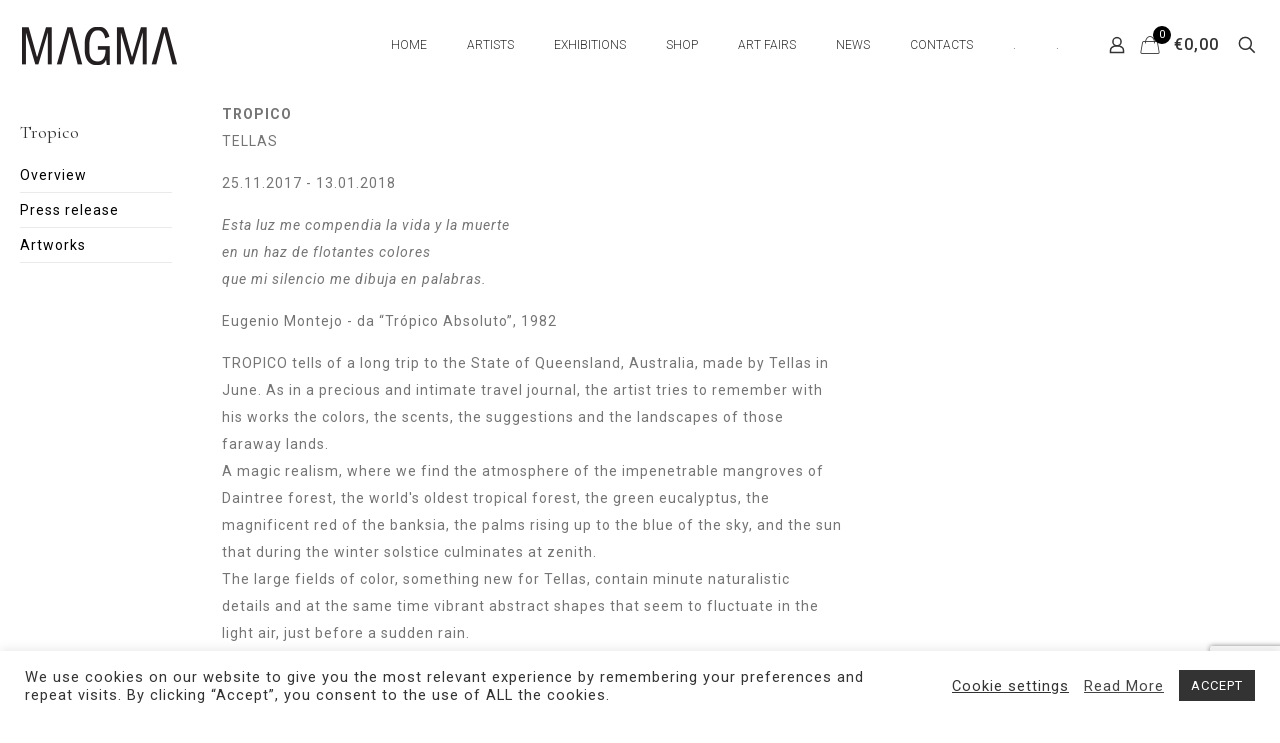

--- FILE ---
content_type: text/html; charset=utf-8
request_url: https://www.google.com/recaptcha/api2/anchor?ar=1&k=6LexGHogAAAAAK8vB1U_UK5FIs5nxp5LbE1mnOe4&co=aHR0cHM6Ly93d3cubWFnbWEuZ2FsbGVyeTo0NDM.&hl=en&v=PoyoqOPhxBO7pBk68S4YbpHZ&size=invisible&anchor-ms=20000&execute-ms=30000&cb=ovca2bujwaqn
body_size: 48573
content:
<!DOCTYPE HTML><html dir="ltr" lang="en"><head><meta http-equiv="Content-Type" content="text/html; charset=UTF-8">
<meta http-equiv="X-UA-Compatible" content="IE=edge">
<title>reCAPTCHA</title>
<style type="text/css">
/* cyrillic-ext */
@font-face {
  font-family: 'Roboto';
  font-style: normal;
  font-weight: 400;
  font-stretch: 100%;
  src: url(//fonts.gstatic.com/s/roboto/v48/KFO7CnqEu92Fr1ME7kSn66aGLdTylUAMa3GUBHMdazTgWw.woff2) format('woff2');
  unicode-range: U+0460-052F, U+1C80-1C8A, U+20B4, U+2DE0-2DFF, U+A640-A69F, U+FE2E-FE2F;
}
/* cyrillic */
@font-face {
  font-family: 'Roboto';
  font-style: normal;
  font-weight: 400;
  font-stretch: 100%;
  src: url(//fonts.gstatic.com/s/roboto/v48/KFO7CnqEu92Fr1ME7kSn66aGLdTylUAMa3iUBHMdazTgWw.woff2) format('woff2');
  unicode-range: U+0301, U+0400-045F, U+0490-0491, U+04B0-04B1, U+2116;
}
/* greek-ext */
@font-face {
  font-family: 'Roboto';
  font-style: normal;
  font-weight: 400;
  font-stretch: 100%;
  src: url(//fonts.gstatic.com/s/roboto/v48/KFO7CnqEu92Fr1ME7kSn66aGLdTylUAMa3CUBHMdazTgWw.woff2) format('woff2');
  unicode-range: U+1F00-1FFF;
}
/* greek */
@font-face {
  font-family: 'Roboto';
  font-style: normal;
  font-weight: 400;
  font-stretch: 100%;
  src: url(//fonts.gstatic.com/s/roboto/v48/KFO7CnqEu92Fr1ME7kSn66aGLdTylUAMa3-UBHMdazTgWw.woff2) format('woff2');
  unicode-range: U+0370-0377, U+037A-037F, U+0384-038A, U+038C, U+038E-03A1, U+03A3-03FF;
}
/* math */
@font-face {
  font-family: 'Roboto';
  font-style: normal;
  font-weight: 400;
  font-stretch: 100%;
  src: url(//fonts.gstatic.com/s/roboto/v48/KFO7CnqEu92Fr1ME7kSn66aGLdTylUAMawCUBHMdazTgWw.woff2) format('woff2');
  unicode-range: U+0302-0303, U+0305, U+0307-0308, U+0310, U+0312, U+0315, U+031A, U+0326-0327, U+032C, U+032F-0330, U+0332-0333, U+0338, U+033A, U+0346, U+034D, U+0391-03A1, U+03A3-03A9, U+03B1-03C9, U+03D1, U+03D5-03D6, U+03F0-03F1, U+03F4-03F5, U+2016-2017, U+2034-2038, U+203C, U+2040, U+2043, U+2047, U+2050, U+2057, U+205F, U+2070-2071, U+2074-208E, U+2090-209C, U+20D0-20DC, U+20E1, U+20E5-20EF, U+2100-2112, U+2114-2115, U+2117-2121, U+2123-214F, U+2190, U+2192, U+2194-21AE, U+21B0-21E5, U+21F1-21F2, U+21F4-2211, U+2213-2214, U+2216-22FF, U+2308-230B, U+2310, U+2319, U+231C-2321, U+2336-237A, U+237C, U+2395, U+239B-23B7, U+23D0, U+23DC-23E1, U+2474-2475, U+25AF, U+25B3, U+25B7, U+25BD, U+25C1, U+25CA, U+25CC, U+25FB, U+266D-266F, U+27C0-27FF, U+2900-2AFF, U+2B0E-2B11, U+2B30-2B4C, U+2BFE, U+3030, U+FF5B, U+FF5D, U+1D400-1D7FF, U+1EE00-1EEFF;
}
/* symbols */
@font-face {
  font-family: 'Roboto';
  font-style: normal;
  font-weight: 400;
  font-stretch: 100%;
  src: url(//fonts.gstatic.com/s/roboto/v48/KFO7CnqEu92Fr1ME7kSn66aGLdTylUAMaxKUBHMdazTgWw.woff2) format('woff2');
  unicode-range: U+0001-000C, U+000E-001F, U+007F-009F, U+20DD-20E0, U+20E2-20E4, U+2150-218F, U+2190, U+2192, U+2194-2199, U+21AF, U+21E6-21F0, U+21F3, U+2218-2219, U+2299, U+22C4-22C6, U+2300-243F, U+2440-244A, U+2460-24FF, U+25A0-27BF, U+2800-28FF, U+2921-2922, U+2981, U+29BF, U+29EB, U+2B00-2BFF, U+4DC0-4DFF, U+FFF9-FFFB, U+10140-1018E, U+10190-1019C, U+101A0, U+101D0-101FD, U+102E0-102FB, U+10E60-10E7E, U+1D2C0-1D2D3, U+1D2E0-1D37F, U+1F000-1F0FF, U+1F100-1F1AD, U+1F1E6-1F1FF, U+1F30D-1F30F, U+1F315, U+1F31C, U+1F31E, U+1F320-1F32C, U+1F336, U+1F378, U+1F37D, U+1F382, U+1F393-1F39F, U+1F3A7-1F3A8, U+1F3AC-1F3AF, U+1F3C2, U+1F3C4-1F3C6, U+1F3CA-1F3CE, U+1F3D4-1F3E0, U+1F3ED, U+1F3F1-1F3F3, U+1F3F5-1F3F7, U+1F408, U+1F415, U+1F41F, U+1F426, U+1F43F, U+1F441-1F442, U+1F444, U+1F446-1F449, U+1F44C-1F44E, U+1F453, U+1F46A, U+1F47D, U+1F4A3, U+1F4B0, U+1F4B3, U+1F4B9, U+1F4BB, U+1F4BF, U+1F4C8-1F4CB, U+1F4D6, U+1F4DA, U+1F4DF, U+1F4E3-1F4E6, U+1F4EA-1F4ED, U+1F4F7, U+1F4F9-1F4FB, U+1F4FD-1F4FE, U+1F503, U+1F507-1F50B, U+1F50D, U+1F512-1F513, U+1F53E-1F54A, U+1F54F-1F5FA, U+1F610, U+1F650-1F67F, U+1F687, U+1F68D, U+1F691, U+1F694, U+1F698, U+1F6AD, U+1F6B2, U+1F6B9-1F6BA, U+1F6BC, U+1F6C6-1F6CF, U+1F6D3-1F6D7, U+1F6E0-1F6EA, U+1F6F0-1F6F3, U+1F6F7-1F6FC, U+1F700-1F7FF, U+1F800-1F80B, U+1F810-1F847, U+1F850-1F859, U+1F860-1F887, U+1F890-1F8AD, U+1F8B0-1F8BB, U+1F8C0-1F8C1, U+1F900-1F90B, U+1F93B, U+1F946, U+1F984, U+1F996, U+1F9E9, U+1FA00-1FA6F, U+1FA70-1FA7C, U+1FA80-1FA89, U+1FA8F-1FAC6, U+1FACE-1FADC, U+1FADF-1FAE9, U+1FAF0-1FAF8, U+1FB00-1FBFF;
}
/* vietnamese */
@font-face {
  font-family: 'Roboto';
  font-style: normal;
  font-weight: 400;
  font-stretch: 100%;
  src: url(//fonts.gstatic.com/s/roboto/v48/KFO7CnqEu92Fr1ME7kSn66aGLdTylUAMa3OUBHMdazTgWw.woff2) format('woff2');
  unicode-range: U+0102-0103, U+0110-0111, U+0128-0129, U+0168-0169, U+01A0-01A1, U+01AF-01B0, U+0300-0301, U+0303-0304, U+0308-0309, U+0323, U+0329, U+1EA0-1EF9, U+20AB;
}
/* latin-ext */
@font-face {
  font-family: 'Roboto';
  font-style: normal;
  font-weight: 400;
  font-stretch: 100%;
  src: url(//fonts.gstatic.com/s/roboto/v48/KFO7CnqEu92Fr1ME7kSn66aGLdTylUAMa3KUBHMdazTgWw.woff2) format('woff2');
  unicode-range: U+0100-02BA, U+02BD-02C5, U+02C7-02CC, U+02CE-02D7, U+02DD-02FF, U+0304, U+0308, U+0329, U+1D00-1DBF, U+1E00-1E9F, U+1EF2-1EFF, U+2020, U+20A0-20AB, U+20AD-20C0, U+2113, U+2C60-2C7F, U+A720-A7FF;
}
/* latin */
@font-face {
  font-family: 'Roboto';
  font-style: normal;
  font-weight: 400;
  font-stretch: 100%;
  src: url(//fonts.gstatic.com/s/roboto/v48/KFO7CnqEu92Fr1ME7kSn66aGLdTylUAMa3yUBHMdazQ.woff2) format('woff2');
  unicode-range: U+0000-00FF, U+0131, U+0152-0153, U+02BB-02BC, U+02C6, U+02DA, U+02DC, U+0304, U+0308, U+0329, U+2000-206F, U+20AC, U+2122, U+2191, U+2193, U+2212, U+2215, U+FEFF, U+FFFD;
}
/* cyrillic-ext */
@font-face {
  font-family: 'Roboto';
  font-style: normal;
  font-weight: 500;
  font-stretch: 100%;
  src: url(//fonts.gstatic.com/s/roboto/v48/KFO7CnqEu92Fr1ME7kSn66aGLdTylUAMa3GUBHMdazTgWw.woff2) format('woff2');
  unicode-range: U+0460-052F, U+1C80-1C8A, U+20B4, U+2DE0-2DFF, U+A640-A69F, U+FE2E-FE2F;
}
/* cyrillic */
@font-face {
  font-family: 'Roboto';
  font-style: normal;
  font-weight: 500;
  font-stretch: 100%;
  src: url(//fonts.gstatic.com/s/roboto/v48/KFO7CnqEu92Fr1ME7kSn66aGLdTylUAMa3iUBHMdazTgWw.woff2) format('woff2');
  unicode-range: U+0301, U+0400-045F, U+0490-0491, U+04B0-04B1, U+2116;
}
/* greek-ext */
@font-face {
  font-family: 'Roboto';
  font-style: normal;
  font-weight: 500;
  font-stretch: 100%;
  src: url(//fonts.gstatic.com/s/roboto/v48/KFO7CnqEu92Fr1ME7kSn66aGLdTylUAMa3CUBHMdazTgWw.woff2) format('woff2');
  unicode-range: U+1F00-1FFF;
}
/* greek */
@font-face {
  font-family: 'Roboto';
  font-style: normal;
  font-weight: 500;
  font-stretch: 100%;
  src: url(//fonts.gstatic.com/s/roboto/v48/KFO7CnqEu92Fr1ME7kSn66aGLdTylUAMa3-UBHMdazTgWw.woff2) format('woff2');
  unicode-range: U+0370-0377, U+037A-037F, U+0384-038A, U+038C, U+038E-03A1, U+03A3-03FF;
}
/* math */
@font-face {
  font-family: 'Roboto';
  font-style: normal;
  font-weight: 500;
  font-stretch: 100%;
  src: url(//fonts.gstatic.com/s/roboto/v48/KFO7CnqEu92Fr1ME7kSn66aGLdTylUAMawCUBHMdazTgWw.woff2) format('woff2');
  unicode-range: U+0302-0303, U+0305, U+0307-0308, U+0310, U+0312, U+0315, U+031A, U+0326-0327, U+032C, U+032F-0330, U+0332-0333, U+0338, U+033A, U+0346, U+034D, U+0391-03A1, U+03A3-03A9, U+03B1-03C9, U+03D1, U+03D5-03D6, U+03F0-03F1, U+03F4-03F5, U+2016-2017, U+2034-2038, U+203C, U+2040, U+2043, U+2047, U+2050, U+2057, U+205F, U+2070-2071, U+2074-208E, U+2090-209C, U+20D0-20DC, U+20E1, U+20E5-20EF, U+2100-2112, U+2114-2115, U+2117-2121, U+2123-214F, U+2190, U+2192, U+2194-21AE, U+21B0-21E5, U+21F1-21F2, U+21F4-2211, U+2213-2214, U+2216-22FF, U+2308-230B, U+2310, U+2319, U+231C-2321, U+2336-237A, U+237C, U+2395, U+239B-23B7, U+23D0, U+23DC-23E1, U+2474-2475, U+25AF, U+25B3, U+25B7, U+25BD, U+25C1, U+25CA, U+25CC, U+25FB, U+266D-266F, U+27C0-27FF, U+2900-2AFF, U+2B0E-2B11, U+2B30-2B4C, U+2BFE, U+3030, U+FF5B, U+FF5D, U+1D400-1D7FF, U+1EE00-1EEFF;
}
/* symbols */
@font-face {
  font-family: 'Roboto';
  font-style: normal;
  font-weight: 500;
  font-stretch: 100%;
  src: url(//fonts.gstatic.com/s/roboto/v48/KFO7CnqEu92Fr1ME7kSn66aGLdTylUAMaxKUBHMdazTgWw.woff2) format('woff2');
  unicode-range: U+0001-000C, U+000E-001F, U+007F-009F, U+20DD-20E0, U+20E2-20E4, U+2150-218F, U+2190, U+2192, U+2194-2199, U+21AF, U+21E6-21F0, U+21F3, U+2218-2219, U+2299, U+22C4-22C6, U+2300-243F, U+2440-244A, U+2460-24FF, U+25A0-27BF, U+2800-28FF, U+2921-2922, U+2981, U+29BF, U+29EB, U+2B00-2BFF, U+4DC0-4DFF, U+FFF9-FFFB, U+10140-1018E, U+10190-1019C, U+101A0, U+101D0-101FD, U+102E0-102FB, U+10E60-10E7E, U+1D2C0-1D2D3, U+1D2E0-1D37F, U+1F000-1F0FF, U+1F100-1F1AD, U+1F1E6-1F1FF, U+1F30D-1F30F, U+1F315, U+1F31C, U+1F31E, U+1F320-1F32C, U+1F336, U+1F378, U+1F37D, U+1F382, U+1F393-1F39F, U+1F3A7-1F3A8, U+1F3AC-1F3AF, U+1F3C2, U+1F3C4-1F3C6, U+1F3CA-1F3CE, U+1F3D4-1F3E0, U+1F3ED, U+1F3F1-1F3F3, U+1F3F5-1F3F7, U+1F408, U+1F415, U+1F41F, U+1F426, U+1F43F, U+1F441-1F442, U+1F444, U+1F446-1F449, U+1F44C-1F44E, U+1F453, U+1F46A, U+1F47D, U+1F4A3, U+1F4B0, U+1F4B3, U+1F4B9, U+1F4BB, U+1F4BF, U+1F4C8-1F4CB, U+1F4D6, U+1F4DA, U+1F4DF, U+1F4E3-1F4E6, U+1F4EA-1F4ED, U+1F4F7, U+1F4F9-1F4FB, U+1F4FD-1F4FE, U+1F503, U+1F507-1F50B, U+1F50D, U+1F512-1F513, U+1F53E-1F54A, U+1F54F-1F5FA, U+1F610, U+1F650-1F67F, U+1F687, U+1F68D, U+1F691, U+1F694, U+1F698, U+1F6AD, U+1F6B2, U+1F6B9-1F6BA, U+1F6BC, U+1F6C6-1F6CF, U+1F6D3-1F6D7, U+1F6E0-1F6EA, U+1F6F0-1F6F3, U+1F6F7-1F6FC, U+1F700-1F7FF, U+1F800-1F80B, U+1F810-1F847, U+1F850-1F859, U+1F860-1F887, U+1F890-1F8AD, U+1F8B0-1F8BB, U+1F8C0-1F8C1, U+1F900-1F90B, U+1F93B, U+1F946, U+1F984, U+1F996, U+1F9E9, U+1FA00-1FA6F, U+1FA70-1FA7C, U+1FA80-1FA89, U+1FA8F-1FAC6, U+1FACE-1FADC, U+1FADF-1FAE9, U+1FAF0-1FAF8, U+1FB00-1FBFF;
}
/* vietnamese */
@font-face {
  font-family: 'Roboto';
  font-style: normal;
  font-weight: 500;
  font-stretch: 100%;
  src: url(//fonts.gstatic.com/s/roboto/v48/KFO7CnqEu92Fr1ME7kSn66aGLdTylUAMa3OUBHMdazTgWw.woff2) format('woff2');
  unicode-range: U+0102-0103, U+0110-0111, U+0128-0129, U+0168-0169, U+01A0-01A1, U+01AF-01B0, U+0300-0301, U+0303-0304, U+0308-0309, U+0323, U+0329, U+1EA0-1EF9, U+20AB;
}
/* latin-ext */
@font-face {
  font-family: 'Roboto';
  font-style: normal;
  font-weight: 500;
  font-stretch: 100%;
  src: url(//fonts.gstatic.com/s/roboto/v48/KFO7CnqEu92Fr1ME7kSn66aGLdTylUAMa3KUBHMdazTgWw.woff2) format('woff2');
  unicode-range: U+0100-02BA, U+02BD-02C5, U+02C7-02CC, U+02CE-02D7, U+02DD-02FF, U+0304, U+0308, U+0329, U+1D00-1DBF, U+1E00-1E9F, U+1EF2-1EFF, U+2020, U+20A0-20AB, U+20AD-20C0, U+2113, U+2C60-2C7F, U+A720-A7FF;
}
/* latin */
@font-face {
  font-family: 'Roboto';
  font-style: normal;
  font-weight: 500;
  font-stretch: 100%;
  src: url(//fonts.gstatic.com/s/roboto/v48/KFO7CnqEu92Fr1ME7kSn66aGLdTylUAMa3yUBHMdazQ.woff2) format('woff2');
  unicode-range: U+0000-00FF, U+0131, U+0152-0153, U+02BB-02BC, U+02C6, U+02DA, U+02DC, U+0304, U+0308, U+0329, U+2000-206F, U+20AC, U+2122, U+2191, U+2193, U+2212, U+2215, U+FEFF, U+FFFD;
}
/* cyrillic-ext */
@font-face {
  font-family: 'Roboto';
  font-style: normal;
  font-weight: 900;
  font-stretch: 100%;
  src: url(//fonts.gstatic.com/s/roboto/v48/KFO7CnqEu92Fr1ME7kSn66aGLdTylUAMa3GUBHMdazTgWw.woff2) format('woff2');
  unicode-range: U+0460-052F, U+1C80-1C8A, U+20B4, U+2DE0-2DFF, U+A640-A69F, U+FE2E-FE2F;
}
/* cyrillic */
@font-face {
  font-family: 'Roboto';
  font-style: normal;
  font-weight: 900;
  font-stretch: 100%;
  src: url(//fonts.gstatic.com/s/roboto/v48/KFO7CnqEu92Fr1ME7kSn66aGLdTylUAMa3iUBHMdazTgWw.woff2) format('woff2');
  unicode-range: U+0301, U+0400-045F, U+0490-0491, U+04B0-04B1, U+2116;
}
/* greek-ext */
@font-face {
  font-family: 'Roboto';
  font-style: normal;
  font-weight: 900;
  font-stretch: 100%;
  src: url(//fonts.gstatic.com/s/roboto/v48/KFO7CnqEu92Fr1ME7kSn66aGLdTylUAMa3CUBHMdazTgWw.woff2) format('woff2');
  unicode-range: U+1F00-1FFF;
}
/* greek */
@font-face {
  font-family: 'Roboto';
  font-style: normal;
  font-weight: 900;
  font-stretch: 100%;
  src: url(//fonts.gstatic.com/s/roboto/v48/KFO7CnqEu92Fr1ME7kSn66aGLdTylUAMa3-UBHMdazTgWw.woff2) format('woff2');
  unicode-range: U+0370-0377, U+037A-037F, U+0384-038A, U+038C, U+038E-03A1, U+03A3-03FF;
}
/* math */
@font-face {
  font-family: 'Roboto';
  font-style: normal;
  font-weight: 900;
  font-stretch: 100%;
  src: url(//fonts.gstatic.com/s/roboto/v48/KFO7CnqEu92Fr1ME7kSn66aGLdTylUAMawCUBHMdazTgWw.woff2) format('woff2');
  unicode-range: U+0302-0303, U+0305, U+0307-0308, U+0310, U+0312, U+0315, U+031A, U+0326-0327, U+032C, U+032F-0330, U+0332-0333, U+0338, U+033A, U+0346, U+034D, U+0391-03A1, U+03A3-03A9, U+03B1-03C9, U+03D1, U+03D5-03D6, U+03F0-03F1, U+03F4-03F5, U+2016-2017, U+2034-2038, U+203C, U+2040, U+2043, U+2047, U+2050, U+2057, U+205F, U+2070-2071, U+2074-208E, U+2090-209C, U+20D0-20DC, U+20E1, U+20E5-20EF, U+2100-2112, U+2114-2115, U+2117-2121, U+2123-214F, U+2190, U+2192, U+2194-21AE, U+21B0-21E5, U+21F1-21F2, U+21F4-2211, U+2213-2214, U+2216-22FF, U+2308-230B, U+2310, U+2319, U+231C-2321, U+2336-237A, U+237C, U+2395, U+239B-23B7, U+23D0, U+23DC-23E1, U+2474-2475, U+25AF, U+25B3, U+25B7, U+25BD, U+25C1, U+25CA, U+25CC, U+25FB, U+266D-266F, U+27C0-27FF, U+2900-2AFF, U+2B0E-2B11, U+2B30-2B4C, U+2BFE, U+3030, U+FF5B, U+FF5D, U+1D400-1D7FF, U+1EE00-1EEFF;
}
/* symbols */
@font-face {
  font-family: 'Roboto';
  font-style: normal;
  font-weight: 900;
  font-stretch: 100%;
  src: url(//fonts.gstatic.com/s/roboto/v48/KFO7CnqEu92Fr1ME7kSn66aGLdTylUAMaxKUBHMdazTgWw.woff2) format('woff2');
  unicode-range: U+0001-000C, U+000E-001F, U+007F-009F, U+20DD-20E0, U+20E2-20E4, U+2150-218F, U+2190, U+2192, U+2194-2199, U+21AF, U+21E6-21F0, U+21F3, U+2218-2219, U+2299, U+22C4-22C6, U+2300-243F, U+2440-244A, U+2460-24FF, U+25A0-27BF, U+2800-28FF, U+2921-2922, U+2981, U+29BF, U+29EB, U+2B00-2BFF, U+4DC0-4DFF, U+FFF9-FFFB, U+10140-1018E, U+10190-1019C, U+101A0, U+101D0-101FD, U+102E0-102FB, U+10E60-10E7E, U+1D2C0-1D2D3, U+1D2E0-1D37F, U+1F000-1F0FF, U+1F100-1F1AD, U+1F1E6-1F1FF, U+1F30D-1F30F, U+1F315, U+1F31C, U+1F31E, U+1F320-1F32C, U+1F336, U+1F378, U+1F37D, U+1F382, U+1F393-1F39F, U+1F3A7-1F3A8, U+1F3AC-1F3AF, U+1F3C2, U+1F3C4-1F3C6, U+1F3CA-1F3CE, U+1F3D4-1F3E0, U+1F3ED, U+1F3F1-1F3F3, U+1F3F5-1F3F7, U+1F408, U+1F415, U+1F41F, U+1F426, U+1F43F, U+1F441-1F442, U+1F444, U+1F446-1F449, U+1F44C-1F44E, U+1F453, U+1F46A, U+1F47D, U+1F4A3, U+1F4B0, U+1F4B3, U+1F4B9, U+1F4BB, U+1F4BF, U+1F4C8-1F4CB, U+1F4D6, U+1F4DA, U+1F4DF, U+1F4E3-1F4E6, U+1F4EA-1F4ED, U+1F4F7, U+1F4F9-1F4FB, U+1F4FD-1F4FE, U+1F503, U+1F507-1F50B, U+1F50D, U+1F512-1F513, U+1F53E-1F54A, U+1F54F-1F5FA, U+1F610, U+1F650-1F67F, U+1F687, U+1F68D, U+1F691, U+1F694, U+1F698, U+1F6AD, U+1F6B2, U+1F6B9-1F6BA, U+1F6BC, U+1F6C6-1F6CF, U+1F6D3-1F6D7, U+1F6E0-1F6EA, U+1F6F0-1F6F3, U+1F6F7-1F6FC, U+1F700-1F7FF, U+1F800-1F80B, U+1F810-1F847, U+1F850-1F859, U+1F860-1F887, U+1F890-1F8AD, U+1F8B0-1F8BB, U+1F8C0-1F8C1, U+1F900-1F90B, U+1F93B, U+1F946, U+1F984, U+1F996, U+1F9E9, U+1FA00-1FA6F, U+1FA70-1FA7C, U+1FA80-1FA89, U+1FA8F-1FAC6, U+1FACE-1FADC, U+1FADF-1FAE9, U+1FAF0-1FAF8, U+1FB00-1FBFF;
}
/* vietnamese */
@font-face {
  font-family: 'Roboto';
  font-style: normal;
  font-weight: 900;
  font-stretch: 100%;
  src: url(//fonts.gstatic.com/s/roboto/v48/KFO7CnqEu92Fr1ME7kSn66aGLdTylUAMa3OUBHMdazTgWw.woff2) format('woff2');
  unicode-range: U+0102-0103, U+0110-0111, U+0128-0129, U+0168-0169, U+01A0-01A1, U+01AF-01B0, U+0300-0301, U+0303-0304, U+0308-0309, U+0323, U+0329, U+1EA0-1EF9, U+20AB;
}
/* latin-ext */
@font-face {
  font-family: 'Roboto';
  font-style: normal;
  font-weight: 900;
  font-stretch: 100%;
  src: url(//fonts.gstatic.com/s/roboto/v48/KFO7CnqEu92Fr1ME7kSn66aGLdTylUAMa3KUBHMdazTgWw.woff2) format('woff2');
  unicode-range: U+0100-02BA, U+02BD-02C5, U+02C7-02CC, U+02CE-02D7, U+02DD-02FF, U+0304, U+0308, U+0329, U+1D00-1DBF, U+1E00-1E9F, U+1EF2-1EFF, U+2020, U+20A0-20AB, U+20AD-20C0, U+2113, U+2C60-2C7F, U+A720-A7FF;
}
/* latin */
@font-face {
  font-family: 'Roboto';
  font-style: normal;
  font-weight: 900;
  font-stretch: 100%;
  src: url(//fonts.gstatic.com/s/roboto/v48/KFO7CnqEu92Fr1ME7kSn66aGLdTylUAMa3yUBHMdazQ.woff2) format('woff2');
  unicode-range: U+0000-00FF, U+0131, U+0152-0153, U+02BB-02BC, U+02C6, U+02DA, U+02DC, U+0304, U+0308, U+0329, U+2000-206F, U+20AC, U+2122, U+2191, U+2193, U+2212, U+2215, U+FEFF, U+FFFD;
}

</style>
<link rel="stylesheet" type="text/css" href="https://www.gstatic.com/recaptcha/releases/PoyoqOPhxBO7pBk68S4YbpHZ/styles__ltr.css">
<script nonce="Vq5A_E2hd4M2FtMPlrZ8dg" type="text/javascript">window['__recaptcha_api'] = 'https://www.google.com/recaptcha/api2/';</script>
<script type="text/javascript" src="https://www.gstatic.com/recaptcha/releases/PoyoqOPhxBO7pBk68S4YbpHZ/recaptcha__en.js" nonce="Vq5A_E2hd4M2FtMPlrZ8dg">
      
    </script></head>
<body><div id="rc-anchor-alert" class="rc-anchor-alert"></div>
<input type="hidden" id="recaptcha-token" value="[base64]">
<script type="text/javascript" nonce="Vq5A_E2hd4M2FtMPlrZ8dg">
      recaptcha.anchor.Main.init("[\x22ainput\x22,[\x22bgdata\x22,\x22\x22,\[base64]/[base64]/[base64]/[base64]/cjw8ejpyPj4+eil9Y2F0Y2gobCl7dGhyb3cgbDt9fSxIPWZ1bmN0aW9uKHcsdCx6KXtpZih3PT0xOTR8fHc9PTIwOCl0LnZbd10/dC52W3ddLmNvbmNhdCh6KTp0LnZbd109b2Yoeix0KTtlbHNle2lmKHQuYkImJnchPTMxNylyZXR1cm47dz09NjZ8fHc9PTEyMnx8dz09NDcwfHx3PT00NHx8dz09NDE2fHx3PT0zOTd8fHc9PTQyMXx8dz09Njh8fHc9PTcwfHx3PT0xODQ/[base64]/[base64]/[base64]/bmV3IGRbVl0oSlswXSk6cD09Mj9uZXcgZFtWXShKWzBdLEpbMV0pOnA9PTM/bmV3IGRbVl0oSlswXSxKWzFdLEpbMl0pOnA9PTQ/[base64]/[base64]/[base64]/[base64]\x22,\[base64]\x22,\x22V8Ouwp3CrFZ1a8K1wqDCqMOnT8OrS8OBfXPDucK8wqQmw4RHwqxzU8O0w59Zw6PCvcKSH8KnL0rCsMKwwozDi8KWR8OZCcOiw54LwpIRdlg5wrPDscOBwpDCux3DmMOvw7Row5nDvlbCggZ/K8OhwrXDmAJ7M2PCpUwpFsKSIMK6CcKkLUrDtCNAwrHCrcOwLlbCr2AdYMOhL8Kzwr8Tan3DoAN7wr/CnTplwo/[base64]/woLDjm9Nw51/[base64]/Cn8K/LsOkPsK5w5J5Q3PCtA3CllZnwqx6A8Kiw47DvsKlEcKnSljDmcOOScOBNMKBFXXCocOvw6jCgRbDqQVEwrIoasK9wroAw6HCq8OpCRDCuMOgwoEBPyZEw6ExTA1Aw6B1dcOXwrHDocOsa0YlCg7DvsKQw5nDhGLCo8OeWsKlOH/DvMKTGVDCuDt2JSVLRcKTwr/DqMK/wq7Dsg8mMcKnAkDCiWEqwptzwrXCq8KAFAVJKsKLbsOWZwnDqQ/[base64]/DikgZw67DvDIsRcKgNn0XUHXDthbDlRVCw6wYEnRIwoRVZMOBagtmwonDn3TDk8K/w69DwqbDi8KHwp/CnzU/BcOgwqLCksKPScKHXDrCoC3Dr0nDlMOpd8K1w7VBwqrCvSkiwoFdwpLCt0oww7TDlm/[base64]/[base64]/DpwLDlDUBw70CPFvDhGZ6w4XDg2HCpRvCmcOvwozCs8KSJsKnwo5gwrAJWiVeU3Vpw69Jw4/DhXHDtsONwrDCucK1wozDnsKzZXd3MQQ2AGpcUkLDtMKBwqMPw6toEsKSTcOzw7TCh8OVGcO7wpzCr3kiCsOuN0PCt1Aaw4DDrSfCn0c7EcOww4MWwqzCqAkzJTrCksKow5ZHAcKcw7nDmsO+VsO/w6YBfg/[base64]/CscOMY8O2w7sIfcO2dWt/[base64]/CksKJO3zCvMOGw6IGw7lJw4UWDcOtZsONwr5QwozDkkLDiMKiw4jCg8K0BGsBw6IQAcKZUsKtA8K0ZsOVLBTCg1lGwqjDlsO4w6/CvHIiFMKcT1odYMOnw5hcwrd+E2DDmxlxw7wxw6fCmsKKw6smDsOXw7jCv8OxKEPCg8KKw6gpw6hdw6k1OMO3w5Nuw5ZxFTDCvxPCu8Klw4oiw58zw5zCgMKhAMKKUR7DncKGGcO1E1XCmsK8Lh3DiU9STR7DuEXDh18dBcO5McK6wq/[base64]/FTVLw6BIIxN7J8KRwqpvewgEw6c3w6LCuSDCuVYSwqdaaHDCj8KKwq4XMsKqwpZrwp7Csl3Cpwh0fmrCiMKNSMO0PUbCq23DlhU2wq/CvEtwMMK/wph+cS3DlsOrwpzDqsOPw67Dt8KqVcOBGsK1UcOlYsOTwrVbXsK3eyhbwp3DtVzDjcK9RcO+w50+dcObQMO4w7JFw6obwoXCmcOLbCDDph3Dix4Swo/CqVTCqcOkTsOHwq80VcK1CRhWw54LYcO7BCcQY2xtwojCm8Kiw4zDtnggecKdwrtNImrDnjMJRsOnXcKOwpxmwr4fw7dswpnCqsKlMMOJC8OjwrPDrknDjHYGw6DCoMKkPsKfbcO9WMONd8OmEsK9f8OcPA9cA8OmIFhWM0V1woFBNsOBw7HCo8K/[base64]/DnMOTNcK/AsOVwp/ClB4PwrHCtMKcK8OOMjjDmjRTwofDusK4wrPDrMKhw6d6LcO1w5pECMK+ClUtwp3DsgMCaXQCYRfDqETCpR5AL33CnMKnw4ozTMOoFRJ0wpJIRMK+wodAw7fCvjcgZcO/wrR5csKfw7kDezskw4BQwp9HwoXDq8KmwpLDnktww6I5w6bDvickS8OXwqJxecK0I3vCiTDDoHcrecKCHiLCmhRhEsK2P8KIw7XCqh/[base64]/[base64]/ClcKAwo1iwplzUEVqBllJw5lfwo/Cr1MNb8KLw6XCvRQBCATDoAwMPcKSbsKMaDTDisOAwrsqAMKjGwR+w4E9w63DncO0TxvDuU3Ch8KnQnsSw5DChMKcwpHCs8OnwrjDtVU9wrbCiAvCqcKUKVpcHhckwpzDisK3wpfCtMOBw5ZqcF1OcV5VwpXDkRvDgGzCisOGw6/DmcKtc1bDnU7CmcOTw5/CkcKAwoUEAD/[base64]/CiXzCmMKEwojCp8Kywox7w6HDn8KNX1PDkcKZVMKaw4lewrkKwp7CiR8Cw6M0worDrAZ0w4LDhsKvwrpLTA/Dpl4wwpXDkU/[base64]/DsMOVwp/CsEnDk8K9WcKpP8OGwqwycMKXXD9OMkoRWCrDujfDnMK2XsKCw6rCsMKGbA7CvMKofAnDtMKiLCE5XMK9YMO+wqjDjSPDgMK9w6PDpMK9wrDDvSYcGSkTw5IgcjPCicK+w6k7w5EvwowbwqnDjsK6KiYBw5lyw7TCs1/DhcOcOMOfPMO8w6TDr8KYakIZwp0NSFYCB8Kvw7nCoQnDm8K2w7IiE8KJUwIlw7jDs0PCoB/Cm37CgcOdwrx2EcOGwr7Cq8O0Z8KIwrxbw4bCvXXDtMOMacKtw5EEwpNGEWlIwoDChcOyE1RMwqRVwpbCr0RfwqksLCNpw7t6w5rDlMOaAEI3ZjfDtsOBw6BSXcKwwq/DrsO1AsK7fcOOFsK+YjTCicKuwo/DlcOyNTotahXCsG1+wpHCllHCrMOfHsOkF8O/ehxTYMKSw7/DhMK7w4FlMcOWUsKyecKjDMKYwrZNwpwxwq7CuGYzw5/DrFxPw67Cim50w7nDvzNUXEBfbMKbw5QVIMKqJsOMacOeXcOfS3IawrdlF03DiMOpwrHCkHvCt1xOw4VRK8OaPsK/woLDjUZIc8OTw7DCshBKw7HCisO0w7xAwpPCkMOOCGfDicONA1J/w5bCj8OHwokdw4oNwo7DjgR1wqvDpnFAw5LCvMONY8K/woMSWcK5wodZw5I0wp3DssOlw4coAMOEw7/CgsKLw69vw7jChcODw5nCk1XCoTgrNxfDnkxUbW1HB8KYIsObw4wsw4BPw5TChUg0w6NMw43Dn1PCrsOPwqDDncOAVMOMw5tWwqxqPklhF8OTw6E2w7HDjsOVwprCo3DDvMOZESkGV8K+Hh1eUT84Uj3CqjQPwr/CuTITCMORD8KIw7DCtUDDoWoWwqhof8OhJnF2wrh/NWDDuMKRwpJBwopRVUrDlUEZacKaw4xgIcOSNVDCgsKtwo/DtQfDoMOBwphiw4RuW8OEcMKTw4rDkMK8SR3CpMO0w6jCj8OSGg3Ch3LDhQdxwr8Twq7Cq8K6RxHDjz/ClcOVMG/CpMOlwpN/[base64]/CmcOSZRgLBnrDpcK1wrgtw6pqwpPDuCTCisKlwo1nwrfClTjCiMOeOlgfKF/[base64]/wqkfc8OywprChjYYccKTXG3DjiDCvcKydGsRw4R8fjbDhxo1w5jCnCzDhx1Tw5J6wqvDtUcPVMOXd8K4w5YhwrgPw5Aqw5/DkcOTw7XCkh/CgMORZjDDoMOECsK5chHDpBIuw4leIMKfwr3CkcOtw6t+wq5XwoscfCvCtUPCmjZQw5fDrcOkQ8OaCmE8wpEmwrbCiMK3wqnChcKhwr/CusKfw5xtw5YhXRg1w6RxNMKNwpHCqj53aE8EccO/w6vCmsO3Dx7DvkvDjyRYNsK3w5vDjMK+wpnCkGsVwo7DtcOndcOewr4fOw7CmcO/YwQXw6jDqxPDuicJwot8JXxDUjjDi2LCg8O+PwrDksK3wr4PfMOjw7rDlcOnw7zCrcKxwqzDllHCu0TCvcOMcljCt8OrahjDoMO1w73Cs0XDqcKLBD/ClsKTesOLwoLCq1bDuCR8wqgIKXzDgcOgV8KfKMO5fcOJDcKjwqcWBHrCoSvCnsKlMcKawqvDpirCkzYTwqXCkcKPwp7DtsO7YQ/Cu8Oywr4hBBXCq8KICmpkcl3DkMK8TDU0NcKnDMKkMMKbwr3Dt8KWcsO/TcKNw4dgRnjCg8OXwqnChcOSw70Cwr3ClRdNesOSPyvDm8OncwEIwqJFwooLG8Kdw5x7w6Z4w5TDnVvDjsK6AsKcwqNww6NBw5/CnnkLw4zDigDCusORwpQuXQRUw73Dp0low74rJsOBw5XCjn9bw5jDicKuFsKJPRzCsHfCmmFQw5tCwqQEVsKGZGMqwpHCrcOawozDjcOxwoTDmsOyNMKtfsKlwqfCtcKCw57DvsKXMcO/wrkUwqlQVsOvw7fClcOew4/DksK7w7jCsFIywonCtmRFOSnCrCTCqQAIwr/CusO2QcOzwo3DhsKJw5JJX0vDkQ7CvsK8wrTCmjAWwrgCZcOvwqjDp8KxwpzChMKNPMKGWMKWw7XDpMORw6XCuS/[base64]/[base64]/A8K2wq8vw47CmsOuKipTPR/Cu8OfwqjDqsOQw4zCnMK9wpB6A1bDgcO4csOvw5/CriNhIcKtw5VgO2fCusOSwpHDgCjDlcOyMm/[base64]/[base64]/ClcKGw4nCpHXCqcKLwp03DkAwHg0zwofDscKzfi3DuhJDacOTw7c0w59UwqRUBzjDhMOkM3bDr8K8FcO+wrDDgChiw6DCpH5rwqRcw4vDggnCncO9wohZD8KtwoLDsMOOw4/CtsK5w5hiPAHCoTFWasOVwpfCusKlw7bDucKHw7XDlcKqLcOHX2rClMOnwq4/[base64]/DmMOMw4vCi8KfV8KZLFtzw4bCq3tLw5ocwq5XBl1HaV7DkcOHwrdDYyVKw73CiAzDlHrDrRQ7CGdvHysjwqVEw4jCvsOSwqzCncKbO8O7wp05wr8Cw7sxwqzDkcObwrDDisK6dMK5fSN/f1VWTcO0w6ZPw6MAwqYIwpvCoRMOYw1USMKJK8KdUVjCpMO/Iz1ywpXDosO6wrzCo3zDuEjChcO2wrDCg8K1w449wr3DsMORw5jCmgBmZsOLwrLCrsK6w7YGTsOPw7HCo8OEwoAfBsOPNgLCjww0wrrCmsOOAnzDqzkHw61wZhdNdmjCr8OqaQU2w6MwwrUdaBhzalg0w57DpcK7wr9/wrgoInAyWsKiJ0l8GMKFwqbCpcO9a8ONecOLw7TCu8KSJ8OHBcKFw44VwocfwoDChsKiw4U/wotHw7PDm8KacMKkRsKEUgrCkMK7w5YDMkfChMOyFlDDmxjDqDHCrC0wLDrCgxnCnmFTehVEc8OHN8ODwpNyZFjCtSAfK8KCQWVcwpsCwrXDh8KudMOnwqrCo8KAw79Zw5tEOsKEBUrDm8O5ZcKlw7HDuhHCtsObwrwdBcOwSQXCjMOvAF9/D8OkwrrChxrDi8KEKlkuwrvDq2zCncO6wonDicOQJi/Dp8Ksw6PColTCnHIYw6LCtcKLw7olw5lQw6LDvcKTwobDiATDgcKbwoXCjHlFwrM+w7kKw4nDrcKiYcKew5cKLcOcTMKtdjrCqsKpwoA7w5HCsDvCohQyQxzCjxAswrPCkwt/UnTChzLCh8OlfsK9wqkKSh7DkcKHNEgXwrPCusKvw4TDp8KJIcOjw4JaHGrDqsO2THxhw63CrkvDlsKOw7LDoT/Dj2fDhsOyQkVTHcKvw4A4FlTDj8KswpwxOkXDrcKqRsKlXRk+T8OsagYpScKla8KMYXIHY8KPw5LDjsK0PMKdRi0tw4PDmxwrw5TCmiLDh8ODw782DVvCq8KsR8KHJcOLd8KaDwFnw6gbw67CnR/[base64]/ThrDscOrQ2FHw4p1S8OUPMOGaAsKw7wiCsO+wpLCn8OYVRXCisObCiJgwpIyBwtmcMKYwr/Cpkh1EMOow5bCtcOGwr3DkgPDlsOHw7XDmsKOe8OGwr7CrcO3OMKvw6jDisOTw4NBGsOnwqNKw4/Cigsbw604w4RPwpZgGFbCq2YFwqwWdsOmNcOJJsOTwrViV8KCdsKTw6jCtcKfS8Kvw6PCmyoXSXrCoGvDhUPCrMKqwp9TwqF2wqE4GcOzwocRw4FjAGTCs8OSwoXDvcO+wrXDncOlwpHDp2XDnMKtw49DwrE/w7DDnRHDsDvCgnsrVcOTwpc0w4zDuUvDuHzCjmAgN33Djl/[base64]/DqMKPw7VGwrvDnlZhHGoqOlYww7kWw4HCvzPClS/DjEhXw5FjGW0JZgPDm8O1LcO5w6EMLw1af0vDksKuW0paQFcOU8OZTMKtKwdSYiHCqsOtaMKlamF4WwpORhEawrfDpi5+C8K5wo/[base64]/CnMKTacKsbGUbF8KowpsjfV7ChsKzwonCnU/DicOEw67ClcOUakZJODXCvTHDhcKhOyfClTXCkjfCq8OXw7BAw5tqw4nCt8Opwp7CiMKDVFrDmsK2wpdHWwobwr8GA8KmB8KhLsObwqlcwrTChMOYw7RRCMK/wqPDiH4pw47DnsO6YsKYwpIDXsKMYcK/AcOUS8KMw4vDiArCtcK6DsKmBCvCmkXChV0Fw4NQw7jDnErCkEjDqMKZaMOzTDnCv8OJGsKXUcOJBALCm8O3wpnDvV4KHMOPFcKEw6LCgCDCkcOVw4nCjsKVaMKJw5fCpMOCw4LDs1ImAsK0NcOMGBpUaMK+RSjDuT/DjcKJWsKRGcKowo7ChsO8JAzCu8OiwrvCvz4Zw6jCt1ZsfsO0Gn1HwrnDt1bDp8Kgw4LDucO/wqw6dcOnwp/CgsK4DcOWwooQwr7Dq8OQwqvCpsKvGjs6wqVtc2zDr13Cs27Ckz7DtFvDqsOzQwIpw7TCtVTDtl8lZS/CncO9CcOBwoDCtcK1EMO4w7bDjcOdw71hSxAfZEsKSy0sw7fDgMOGwr/DkEopHiA7woDDnAJGVcOsdVh+AsOUNlY/egXCq8OYw70kHXfCuWjDunDCsMOVBsKww5ksZMKaw4XDtnrCgCrCuz/DuMKrDEthwqBnwoTCm3fDlCA1w5BrKQ4Fa8OJc8K1w5bCkcOdUWPDpsKoQcOVwqIia8ONw6shw4TDnQQwdMKvYxNiVcO3wpFLw53ChQHCs3wubVjDqMKiw5kqwq/ChX7Ci8O6w6dww4Jafx/CtB0zwoLCssOeTcKOw6JlwpVXdsK9JC1uw6zCjCXDjMOXw58zbUwxYGTCumLChD8RwrPDhyDCisOJHFbCicKISkjCpMKoNHBlw4nDucOTwovDgcO0M1MZQsKAw4dKMnZywqATHcKbb8Klw4ZfUsKWBDEMW8O/C8K0w5rCj8Odw5lwXsKRJCTCq8O1ODrCkcK+wr/Cn3jCrMOmNElYDsKyw6fDqGoLw63Ch8OobcONw7J2F8KpRU/CosOywrvCvyHCgxkwwq9RYE1gwofCpQk4w7pKw6TChMKcw6fDt8OfGkYnwodOwrBEAcKcZ0jCjwLCiQNjwqzCl8KqP8KCQlxKwqtGwoPCowoWcC8NJy5LwqvCgMKKFMOlwq/ClcKxAwQncxBGDWbDjQ3DhsObRnfCiMOCDcKpS8O8w7svw5IvwqbCg29iJMO0wo8oWcOQw4HDgMKMEcO1VCvCr8KiCz7CmcOjKsOPw4jDj1/[base64]/[base64]/[base64]/CrnZEYkw5WcKcMcKBbsOIbsOWwq5hw7Zqw7gNU8OCw41TBsOLdmNxZMO+wogSw4/CmA5uTCFKw6xIwrfCri1xwp/[base64]/Du0Arw6QiwpRhw4nCjVLCv8O/AnYzBMO+O1dSf2LDoVdxCcK0w7ZqScOuaG/CpwgsMCPDpsOXw6/[base64]/Dt8KjZcKIMk5aw4BIf8KBw6LCmsOzw6PDmMKqABU9wrfDnxovDsOOw5XChBhsHgHDh8OMwoY+w4rCmHh6X8OqwrfCowLCt0twwrvDjMO4w5XCscOyw6NRc8OkYWcZUsOjYQ5QDDFWw6fDiStJwoBIw5hJw6/DoyRnwobCvBomwoIgwp1JBSTCicKvw6hLw7dVYgdMw4F0w5fCs8K9OjRTCWzDiWfCiMKJw6TDrQwkw78ww4HDhDbDmMKqw7LCmFNrw4hNw7cwa8KEwoXDih3CtFMHY3c/w6fDvQrDuifCsTVbwpfCjADCtU0Rw6cBw6jCvC3CosKUKMKWw47DlsKxw7RMFDxHw6hiLcK/wprCgG3CtcKgw7wNwrfCrsK3w5bCgQkUwpDDlAxWIMOxHVhnwqfDt8K9w4PDrRtlZcOKI8Ofw691cMOlbUd+wpR/V8OZw7cMw5cfwq/CtkYOw7LDhcKDw57CtMOEE2s+IcOuAzHDkGPDiQlYwp/Ci8KowrTDrAPDisK7LCLDhcKYwpXChMOfRjDCoEzCsVIdwpTDqcK+EcKIWMOYw55fwozDhMOcwqIJwqPDs8KBw7nDgQ3DvlNPR8O/wpkIOXDCisKiw6XCrMOCwpfCrQ7ChcOew57DoinDpsKxw6HCoMKOw75xFFhGJcOdwp8wwqhnCcOKQWgvAsKYWDXCmcKUcsK8w4DCrXjCrh9aG21bwoDCjXIncQnCj8O9OHjCjcOpw5MpC2vDvGTDisK8w6lFw7rDr8O0PCXDlcOHw6pSTsKMwrfCtsOnNR0WD1/Dtkgkw4h+IMK+AMOOwq49woQewr/Ch8OKC8KAw7tqwpHDjsOpwpg/w5zCj0bDnMO0IQJYwq7CrVQeKMKyZsOJw5/Cl8OEw7rDukvCisKEQiRgwpnDtlPCoHPDr3nDtcK8w4d1wonCm8OJwp5Xf2psCsOlRkYJwovDtzl3akdORsOqX8OVwpDDuDQxwrTDnClOwrjDsMOMwoNmworCt0vChGnCrcKMT8KXIMOgw7U9wrRDwpTCjcOfR3Bpex/[base64]/DssKiCV3CvMOFwrZPShYWw6IMBWlUK8Oiwp9Jw5nCg8O+w4cpcSXCvEs4wqJuw4oWw78Pw4Mtw6nCocKrw4UMYsORDRrDvcOqwqh2wrvCnS/CncOTw4IuNU0Rw4vDscKQwoBADiwKw67CvnnCvsKvScKFw6PCjmxUwpNQw58ewqvDrsKAw5B0Un3DphnDrwfCkcKuVcKHwoUNwr3Cu8OVPjXCoGLCnGbCjF3CvMK6Q8OFbMKZV2/DrMKvw6XDl8OSXMKIw4TDu8Kjc8OKB8KjC8Onw6l5dMOmMsOlw5bCkcK3wqYewrpLwq0gwo0aw77DrMKow5XCh8K2QSIIGDpNYmJUwoc+w4/Dn8OBw5HCuG/Cg8OwQDcew5RlE0kDw6tNUAzDnhDCqWUUwrB/[base64]/DqsKDHh5mwqYewqpfwpLCgcOqeX4PXcOWwrbCqwrDhHrCnMKNwpfCs3J5bjgiwo9ywrbCv2PDsB3CjRp1w7HCo07DiwzCogLDicOlw4ELw7JaSULCk8Kswqo7wrQ5DMKDwrvDusOxwpzCp3Vqwr/[base64]/Cvnw0Q0HDrTICPUnCvsO0w7EsSsKOT1sawqQVUXhjw47DucOJw7nClhwLwoAoWz0Dwo9dw4HCgjpJwqUUIsO4wrrDp8OEwrtkwqpCIsOHwrbCpMKcO8OiwojDgH/DmFPCmsOEwpTCmzY8LC1vwr7DlQPDjcKsEGXCgDdUwrzDkRjCuwk0w4VZwoLDvsKuwoFjw4jDsVbCoMOawp0nUycRwqpqBsKTw6rDl0vCkBLCjhXCvsO8w7FKwonDmMKawqrCsiJlVcOBwpvDqcKdwpMYCxjDr8OtwqQMX8KmwrnCjcOjw7/Dq8KZw77Dmk3DnsKLwo1vw4tvw4RFO8OdUsKEwo9DKcKVw6bCp8Oow6RREkAQdgbCqFLDpWXCkVLDi1BXb8KCV8KKJMKvYzZww6MTJB3CrirCmsOwBMKnw6vCi21Nwr5sE8OdBcOFwoNrU8OHT8KtARUYw61IIwt5T8KSw7XCkA/CoR98w7HDkcK6SMOBworDpGvDusKQYMKmShhKLMOVcz5cw74+wpYbwpV0w7YAwoBoP8Oxw7skw7LDoMKPwo8+w73CpF9ZcMOgacKQYsOPw4/[base64]/DkcONOlDDjMORwojDtcOjRcK2w4tDwpgnZWQTMhd5MifDpXJ8wqsOw4LDjsO2w43DnsK4cMOAwrJRWcKoQcOlw6fCoHssHhrCpifDrmjCiMKXw6/[base64]/wrJSQwlqw7xVw5PDl8OKwp1ywofCscOpwpxDwprDiSbDjsOdwrDDiGQbRsKgw7bDh3hpw5lbUMOYw7oALMK3EiddwqUdQsOVSA0Lw5AJw6VLwodGdht1SkXDrMO9U1/Ck1cXw4/Ds8K/w5fCr2jDtG/CqsK5w6MAwp7Cn01lX8K8w5cfwoXCtxLDkEfDjsKow6rCry3CuMOfw4fDrU/[base64]/Cs8KzRiTDqA3CnW7DmzZ/JsKywpDCgjPCsWIgQAnCrBE5w5DDucKJIEAiw5N8wrkNwpXDrsO6w7YBwpsMwqPDl8KlPMKvVMK6J8K5wrXCjsKzwqcSQMOtZUxYw6vCjcK4QXV/N3pKQWRgw7vChn0gGRguUz/Cgm/Dv1DCrVEOw7HDqBMLwpXCrQPCvcOow4I0T1MjLMKuCEfDmcKOw5URbCPDvUUXw4PDjMK7ZsOyJHbCgwEIwqYXwoY8N8OwJcOWwrjCqsOgwrNHMiZxcVjDvTrDoBTDqsO7wocaTsKiw5vDgHc3YnzDvl3CmMK5w7/[base64]/[base64]/Dux9qUDhKM8KAWsKuFsKgX3QGQcK2wqzDp8Kgw5AUGcKSBsK/[base64]/[base64]/DssKia0dhbHoOw7bCtMO2XXHDrSlkw60uw6TCo8OyTcKRJcKnw6BXw4lRN8K4woTCgsKEVgDCqmrDtjkGwrTCmjJ+BMKmRg5/EXVMwqvClcKqOWp8RjvCtMKlwqhxw7bCgcOHb8OzG8O3w5bCn10aD1jCsD4uwp9sw6/Cj8OlBQd/wrDDgGxFw47Ch8OYPcOTN8Kbagxfw7DDrQzDjkLCmlEtUcKSw4sLci9Ew4J3eBTCswsff8KVwpTCnTRFw63CthjCq8OJw6fDhhrDt8K1PsOWw4bCnyjDn8KKw4jCkkTCjz5ewo0kwr0/Fm7Cl8OUw4nDq8OrasO8HwLCk8OLQiU1w4IbRzbDkAnCmFYXTsO5UAfDjkTCm8KiwqvCtMKheVBswrrDnsKYwqIqw513w5HDgg/CpMKAw7ljwo9Nw65rwpRSFsKxMWjDmMOhwqDDlsOVOMKNw5LDikMsVsOLXX/[base64]/[base64]/[base64]/[base64]/Dg8OtFDY+wqU8wqvDp8O3w67CpsOVwr3ChS0rw5XDpcOgwpQYwpLCnx5MwqzCu8O2w5YWw4gYMcKoQMOQw6fDix1KTxgkwpjDnMKqw4TCq0vDgQrDinHCnibCnBLDjAo1w6c3BSbCt8Kpwp/CksKaw4s/L2zCrMODw5rCoURRBsKXw4LCpzhNwoR1C3AIwoMoBG7DnlsVw40UIHB3woHCh3BqwrdJMcK9aAbDhV/Cg8OPw53DkMKaMcKVwr89w7vCn8KEwqheBcOVwr3CisK5Q8KwZzPDk8OGDSPDik5tE8KywoDDn8OgWsKLd8K+w4zCnmfDjxjDrkrCuyvDgMOCHB5Tw65Ww6XCv8KkG3XCuXTCuX0Gw5/CmMKoKsKxw4wSw59XwqzCn8KPdcKqUB/CisKKwojChBjCryjCqsKfw48/XcKfUwJCU8KeMMOdLMK1ORUmNsKLw4QaDXbCkcKeXMOkw5EOwq4ScW5Ew4FCw4rDucKVWcKwwrQQw5nDrMKhwozDs0YFWMKzwrHDgl/DnMOPw6g+woZvwrbCosOWw5XCjxA5w4xDwpcOw4zCgDPCgmdmRSZTMcKiw74sWcK6wq/DiW/DqMKew6pDScOObFnCoMKCETo2bgERwqViwrtYVVnDr8OOVE3CsMKiJkEswrFsVsOVwr/[base64]/ClMKhfk8xwoBZwp5/[base64]/Dh8OYwo3Dn8O+OQ/[base64]/fFQmGHNbBQ3CskbDiGnCiCkHwroCw7F7XMO0K1QudsK6w5DClsOfw7/CoHhqw5Y+QMK9W8OoS3XCplBAw5R+aXPDqiTCscOvwrjCqAxqCxLDvSsHUMOCwq9FHzRocU1jT29jbW3CtWjDlcOxEyPDgVbDsQXCox3CpDTDgzTCpzPDnMOsL8KmGVXCqsKaeVQRPBZZPh/Ci2V1azBOT8Kgw7rDusODSMO4YMOSHsOZYHIrQmxdw6TCiMOgMmA5w5DDm3nDusO/w5HDlH7CoV4xwo9DwpIHD8KvwoTDt3YowobDtGPChsKcAsK+w7A7HsKJCQpjJcO9w71Iw6rCmiLCnMOPwoDDlMKZwplAw4/[base64]/DtMO+w7nCtMKQciHCvAfCnsKTPcOCwp9IWGPDrWjDv2AtGsOXw4xqZ8KlNiTCnnnCtDtHw7RAASPDk8KJwpwywr/Dh2HDvn5tGR19KMOPeCsiw4p8L8Kcw6dkwodaRh1ww7Ikwp/[base64]/acKtw7gbf8Kdw68twpXCogkywqZNw5zDigjDrAkjO8KSDMOQDgkwwr4uYcObMMOjbVlFFC7CviHDom3CtSnDkcOaM8O+w4LDrCJswq0cH8K4UDnDvMOGw7B/OGZ3w6REw55KUsKpwpIWCTLDnCYpw59Nw7UbfFkbw5/Ck8OCCHnCmw3ChMKyJMOiSsK6LjhqfsK9wpDCnsKqwpRbdMKew7RqVhkecA/DkcKKwqRLwrMzPMKcw4E3Lkl3Ch7DizxRwojDg8K0woDCjkFUwqMOYg3DisOcLXIuwpDCmsKBTj5iMX7DrsONw50mw4jDicK5FiUUwphGWsOyWMKhYzLDqTYXw6ldw6zDr8KxOMOATCASw6/CnWhLw7nDusOUwozCuCMFbBbCgsKMw5R8SlhZOMOLOilrw4pTwro+UXHDgsOkH8OfwoNzwq94w6A5w5tkw4orw6XCk1nClUIoAcKTHAU0OsOuFcOgUhTDlDVSDGl8YBwUCMKsw49bw5IFwrrDl8O/L8O6B8Ozw57DmcOAfFPDvcKSw6XDjhgSwoBuw7jChMK/KMKlUMOaPyp3wqNrEcOFN3BdwpTDlAfCpVh9wqdCAzDDiMKqYWp7XxLDvcOMwr8HDcKNw4/CqsO+w67DqgckdmLCnMKiwpPDg3Aqwo/DrMOHwrYswr/DiMK1w6XCnsK6a20rwrDDnALCpVh4w7/Ct8KGwokyNMKTw6J6GMKtwqAoIcKDwrTCi8KtbcO6BMK3w6jCiF7DrcK3wqgua8O/E8K/cMOgw4HCoMKXPcO8dC7DjmQ4w7J1w73DvsOdGcK/BsOLFMO/[base64]/CnsK+YsOHw7nDscK3S8Kfw5R/D8OvQ8KcHcKbCygcwpRiwpdOwotNw53DvkRMwqhjZEzCowMEwq7Dm8OMFyw5S3xqRRLClMO7wr/Dlihsw6UQKQ03Pl19wpUJVkE0GWgPFnvDlil7w5vDggLCgcKdw77CjHxJIGp8wqDDu2LCgsOXw5tHwrhpw7jDl8KAwqMfC1/DhsOhw5F4wqBowrrCq8K5w4XDgDFadSMsw4RbFXsCWi/DhsKqwp5ecERJUFgnwpjCskDDn2PDnynCmy/DtMKUYTUFw5DDgQ1cwqDCtMOGCmrDtcOiXsKKwqFracKjw6xLFh7Dg3DDiE/DiURFwrhew7kgRsKkw6YNw41AAxhEw4XDuTbDnnk/w6RrVDXCgcOVTh0JwpUGTcOVasOGwq/DscKrVWhOwr0jwpoICMO/w4wfOsKdw79OLsKtwpNCa8Oqw50nQcKGEMOCIsKJH8OWe8OOLivCpMKew4pnwpnDsBzCpHjCnsKJwq8McXxyHnvDgcKXwrDDii7DlcKhJsKBQiAKQcOZwpVwH8KkwogCU8KowqtndMKCMsKvw4tTJcKMB8O3wqXCpld8wpIsS2HDn2/CtsKewpfDolYYDhTDicO7wpwBw4bCl8KTw5jDpmXDtjc3HAMAB8OHwqhffsOew5HCpsKpfsKHPcKGwrAvwq/DhV3Cp8KDc2gjLBnDqcKxI8OBwrHDmsKiVFHChAPDrxlqwrPDmMKvw5ojw6TDjlzDqXDCgypXFicXL8KeDcO9QMOfwqY7wq9DdQzDqnFrw7YuMkjDg8OewppFMcKQwokGPnRIwp1ew645QcOgTRHDn3MYbcONGCwIbMK8wpQsw5zChsO+ei/DlyzDpw3Co8ONOALCosOSw4HDpVjCvsOmw4PDkz9Qwp/CncOoAERRwpY1wrgyG0jCoXlrAMKGwrBywo7CoCYwwogGf8OtEcO2wojCrcK0w6PDpCogw7Fiwp/[base64]/Dq8O1w7vDnlwxCcOkwpTCqgI2w5JmwqfDgAQkw4QvaDB4acOCwpxdw4Uiw6Q1DEBTw4oYwqFvUksjK8OTw4rDlDpDw4ZbSBgIMVTDh8Kxw4t6TsOHM8OlKsO3HcKQwpfDlio3w5/Cs8KFFMKmwrJ+KMO2CwNkDk5Qwq9qwqQHB8OlMnrDkAIUMsOBwprDv8K2w487KRXDgMOObUl0KcKkwrzCicKKw5nChMOow5vDp8ODw53Cvk1xTcKxwpUpXQIUw67DrBjDo8O/w7HDmMO5VMOowq/CssKbwqPCqx9Cwqk4acKVwo9QwqoHw7bDmsOlUGHCuVrCkG5+wolUS8OPwozDh8KDdcO/[base64]/[base64]/Cswk3DcONEAPDvEEianHDusKCN2bCgsOpw7t8wr/CisKTLMOnWCPDpcO3f3QsYgAvG8OJYU4Jw45uWMOnw77Ck05bL2nCqFnCoREqXsKqwqVyaEsOTBDChcKow7otKsKzJcO1ZBR6w7B9wpvCoh3CsMK3w4zDn8Kiw7vDiwAfwqzDq0Y0wp7Dt8KUQsKQw5vCpsKdY2/DlMKCV8KXe8Kow7pECsO/QFHDqcK4Kz3DvMOwwrPCh8OlN8K6wojDhlDCgcO2ScKtwqJxCC3DgMO+OcOiwq19wo5Nw60PPsKefVZOwrFaw7YcP8Kcw53DgUdZdMOgVXViwrvDtMKZwrtAw61kw6QNwp/CtsKRV8O0T8OOwqpcw7rChCPCvMKCC2oqE8OpM8KVDXRqajjChMOPUsKkwroZOMKDwq1RwpVPwqRwZcKNwpTCpcO2wq89GcKLbMOSXhXDn8KrwrDDncKZwqTDuHpCGsKfwq3Cr34Zw7HDsMO/U8Ohw6XDhcOERmxrw43CjydRwpfCjcKzYmgWUcO2aT/[base64]/DusOyB8KjcHzCvMKbGl42UMO+KkHCtsKZIcOVw6drZH8Qw6fDhcK8w6LCogsowqHDnsKULcK0KsOkXBrDp2NvRXrDjnbDsTTDmyMfwpVqIMOtw5RaDsOIXMK1BcKjwrVLIG3DnMKaw4x0C8OfwoFbw4PCk0t4w4XCumpdUUcCLFjCjsKlw4hiwqfDrsOYw6N/w4HDp1d2woQWYsKePMOoNMOcw43ClMK8W0LCqHYXwoMpwp0WwoEGw7FTKMOZw7LCiCByIcOuBHrDlsKPNiDDkkR5JRTDsyPDq3fDl8KYwo5MwoBKdCvCqD4KworCq8KCw71NSMK0JzLDkjrDjMO/w4RDQcOhw5gtUMO2wqTDocKew7/DvMOuwrNww6Z1UcONwqJSwp/CrAMbBMKMw6vDiDkjwprDmsOoOg0Zw7hiwq3DosOxwrMufMOwwpJCw77Dj8OhCcKfKcO6w5ERGx/CpcO0w4pXLQjDh3TCkz0cw6rCr0pjwo/[base64]/w7fDvlRTwrNPwrXDpRQlwpPCoGJywqbDqsKfFTokXMKBw5VoOXHDrkrDu8KPwrpgwpzCpADCscKIw7glJA8Bwr5Yw77ClcKYAcKgwqDDgcOhwqxlw4PDn8ORwpEQdMK4w6UIwpDCqz0DThwUw57Cj0t4w7XDkMOkIsOWw41cFsO7KsO4wqMPwqTDm8Ofwq/DiAbDrgXDrHfChg7CgcKaZkvDsMOfw4Rufw3Dm2rDnn/[base64]/[base64]/Cv3E2IMK7w7zDp0nDvmxkM8KpBX7CvDDDhcOie8O1w7XDqHEONsORFMKfwpQQwpPDslzDtzsawrDDmcOAS8K4FMOVw7k5w7NaMA\\u003d\\u003d\x22],null,[\x22conf\x22,null,\x226LexGHogAAAAAK8vB1U_UK5FIs5nxp5LbE1mnOe4\x22,0,null,null,null,0,[21,125,63,73,95,87,41,43,42,83,102,105,109,121],[1017145,478],0,null,null,null,null,0,null,0,null,700,1,null,0,\x22CvYBEg8I8ajhFRgAOgZUOU5CNWISDwjmjuIVGAA6BlFCb29IYxIPCPeI5jcYADoGb2lsZURkEg8I8M3jFRgBOgZmSVZJaGISDwjiyqA3GAE6BmdMTkNIYxIPCN6/tzcYADoGZWF6dTZkEg8I2NKBMhgAOgZBcTc3dmYSDgi45ZQyGAE6BVFCT0QwEg8I0tuVNxgAOgZmZmFXQWUSDwiV2JQyGAA6BlBxNjBuZBIPCMXziDcYADoGYVhvaWFjEg8IjcqGMhgBOgZPd040dGYSDgiK/Yg3GAA6BU1mSUk0GhkIAxIVHRTwl+M3Dv++pQYZxJ0JGZzijAIZ\x22,0,0,null,null,1,null,0,1,null,null,null,0],\x22https://www.magma.gallery:443\x22,null,[3,1,1],null,null,null,1,3600,[\x22https://www.google.com/intl/en/policies/privacy/\x22,\x22https://www.google.com/intl/en/policies/terms/\x22],\x22tDNxc2GPYtD7eyzRvlrbs6PPMPx/ubcKyIWq7BOdVrE\\u003d\x22,1,0,null,1,1768471362547,0,0,[20],null,[7,139,152],\x22RC-UrnLubDOSmwdLA\x22,null,null,null,null,null,\x220dAFcWeA6D6WyXgpcBRNR7Z6u7BLViCrgQtDbYFBIYkd7onkMamd-exguw8qy-CKRDtsP2uU_1T-ap1w-8xwuvpz2diDEBPN8SpQ\x22,1768554162653]");
    </script></body></html>